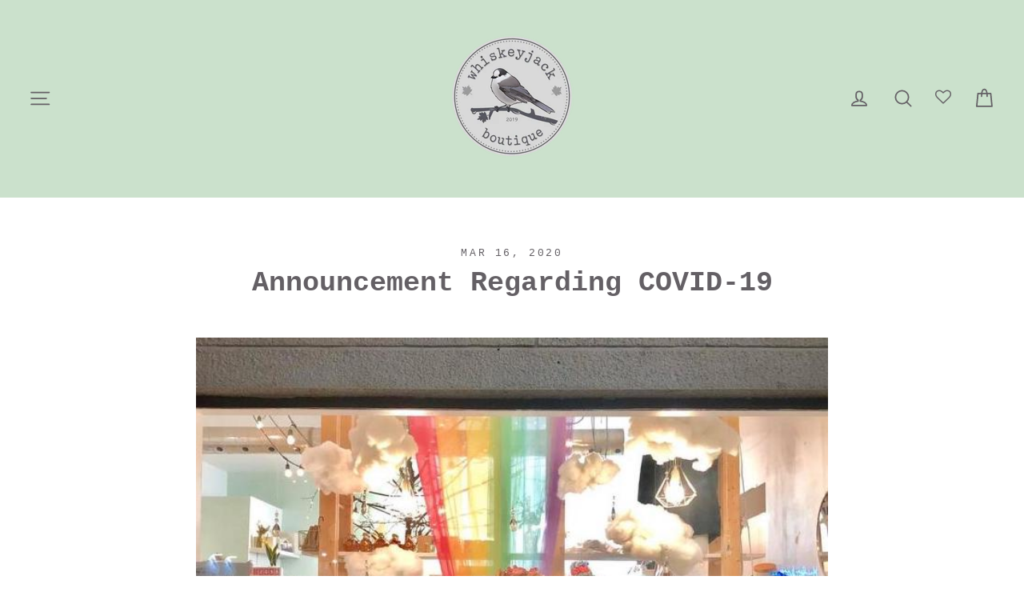

--- FILE ---
content_type: text/json
request_url: https://conf.config-security.com/model
body_size: 89
content:
{"title":"recommendation AI model (keras)","structure":"release_id=0x21:27:4b:2f:25:78:4a:47:2c:74:43:4a:66:31:2d:6a:3c:31:6d:6f:64:30:29:23:36:33:7a:30:3b;keras;gv2yaghczp7mujj3bmgzxl6ldqispy65vfljv527daqrhxzx15omdlps6k4mw62zz16fhay1","weights":"../weights/21274b2f.h5","biases":"../biases/21274b2f.h5"}